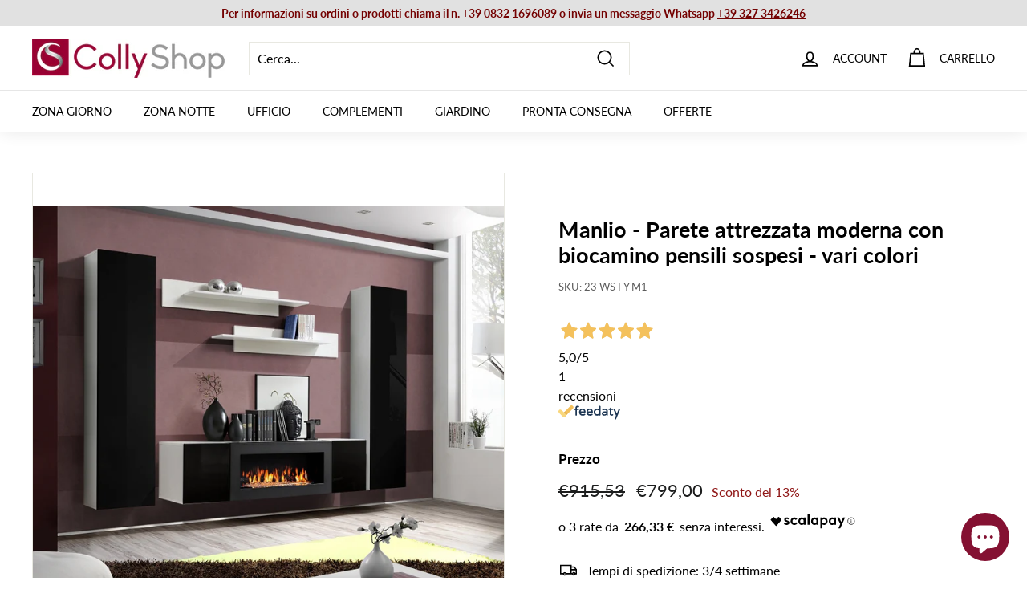

--- FILE ---
content_type: text/html;charset=UTF-8
request_url: https://widget.feedaty.com/v3.0.0/template/2021,product,Striscia-fullwrap,63f8cbdd87ac8/10214258/all,all/7825782636800,0,.json
body_size: 752
content:
{"63f8cbdd87ac8":{"html":"<div class=\"fdt_productStriscia-fullwrap_widget_product\">\n<div class=\"fdt_productStriscia-fullwrap_widget_wrapper\" id=\"fdt_productStriscia-fullwrap_widget_wrapper\">\n<a href=\"https:\/\/www.feedaty.com\/feedaty\/reviews\/collyshop\/manlio---parete-attrezzata-moderna-con-biocamino-p\" target=\"_blank\" rel=\"noopener noreferrer dofollow \">\n\t\n\t<div class=\"fdt_productStriscia-fullwrap_ratx_star\">\n\t\t<img class=\"fdt_productStriscia-fullwrap_stars\" src=\"https:\/\/widget.feedaty.com\/3.0.0\/public\/2021\/Striscia-fullwrap\/images\/svg\/stars\/onlystars\/5.svg\" alt=\"Average Rating: 5\" width=\"121\" height=\"29\" \/>\n\t<\/div>\n\t\t<div class=\"fdt_productStriscia-fullwrap_ratx\">5,0<span class=\"fdt_productStriscia-fullwrap_sum\">\/5 <\/span><\/div>\n\t\t<div class=\"fdt_productStriscia-fullwrap_widget_row\">\n\t<div class=\"fdt_productStriscia-fullwrap_txt_opinions\">1<\/div>\n\t<div class=\"fdt_productStriscia-fullwrap_txt_reviews\">recensioni<\/div>\n\t<\/div>\n\t<div class=\"fdt_productStriscia-fullwrap_logo\"><img src=\"https:\/\/widget.feedaty.com\/3.0.0\/public\/2021\/Striscia-fullwrap\/images\/svg\/feedaty_logo_h1_plain.svg\" alt=\"Feedaty\" loading=\"lazy\" width=\"77px\" height=\"18px\"\/><\/div>\n\n<\/a>\n<\/div>\n<\/div>\n","settings":{"BASEURL":"https:\/\/widget.feedaty.com\/v3.0.0","Merchant":"10214258","Translations":{"it-IT":"it-IT","Go":"Vai","OurReviews":"LE NOSTRE RECENSIONI","BasedOn":"Basato su","reviews":"recensioni","ReadAllReviews":"Leggi tutte le recensioni","ReadReviews":"Leggi le recensioni","CustomerReviews":"Recensioni clienti","CertifiedReviews":"Opinioni Certificate","Reviews":"Recensioni","View":"Visualizza","Privacy policy":"Consenso privacy","I have read and agree to the\u00a0Privacy Policy":"Ho letto e accettato la privacy policy","Excellent":"Eccellente","Good":"Molto Buono","Very Good":"Ottimo"},"GUI":"all","Lang":"all","WidgetType":"product","WidgetVariant":"Striscia-fullwrap","WidgetID":"63f8cbdd87ac8","SKU":"7825782636800","WidgetGUI":"all","WidgetFilterLang":"all","OpenOverlayWidget":false,"TotalItems":null,"WidgetJsURL":null,"Style":{"TransitionType":null,"TransitionTime":null}}}}

--- FILE ---
content_type: text/html;charset=UTF-8
request_url: https://widget.feedaty.com/v3.0.0/template/2021,carouselproduct,recensioni-carosello-1,selettore1/10214258/all,all/7825782636800,0,.json
body_size: 1416
content:
{"selettore1":{"html":"<div id=\"fdt_selettore1_widget_product\" class=\"fdt_carouselproductrecensioni-carosello-1_widget_product\">\n\t<div class=\"fdt_widget_wrapper\" id=\"fdt_widget_wrapper\">\n\n\t\t<a href=\"https:\/\/www.feedaty.com\/feedaty\/reviews\/collyshop\/manlio---parete-attrezzata-moderna-con-biocamino-p\" target=\"_blank\" rel=\"noopener noreferrer dofollow \" class=\"fdt_info\">\n\n\t\t\n\n\t\t<div class=\"fdt_widget_summary\">\n\t\t\t<div class=\"fdt_logo\"><img src=\"https:\/\/widget.feedaty.com\/3.0.0\/public\/2021\/recensioni-carosello-1\/images\/svg\/logos\/feedaty_logo_h1.svg\" alt=\"Feedaty\" loading=\"lazy\" width=\"108\" height=\"25\" loading=\"lazy\"\/><\/div>\n\t\t\t<p class=\"fdt_ratx\"><\/p>\n\t\t\t<div class=\"fdt_ratx_avg\">5,0<span class=\"fdt_sum\">\/5 <\/span><\/div>\n\t\t\t<img class=\"fdt_ratx_stars\" src=\"https:\/\/widget.feedaty.com\/3.0.0\/public\/2021\/recensioni-carosello-1\/images\/svg\/stars\/full_bluestars\/5.svg\" alt=\"Average Rating: 5\" width=\"150\" height=\"29\"\/>\n\t\t\t<div class=\"fdt_txt_opinions\"><b>1<\/b> recensioni prodotto<\/div>\n\t\t\t<div class=\"fdt_allreviewslink\">Tutte le recensioni ><\/div>\n\t\t<\/div>\n\n\t\t<\/a>\n\n\t\t<div class=\"fdt_carousel\">\n\n\t  \t\t<div class='fdt_carousel_controls'>\n\n\t    \t\t<button type=\"button\" class='carousel_control slide-prev'>Precedente<\/button>\n\n\t\t\t\t<button type=\"button\" class='carousel_control slide-next'>Successivo<\/button>\n\n\t  \t\t<\/div>\n\n\t  \t\t<div  class='fdt_carousel__screen'>\n\n\t\t\t\t<a href=\"https:\/\/www.feedaty.com\/feedaty\/reviews\/collyshop\/manlio---parete-attrezzata-moderna-con-biocamino-p\" target=\"_blank\" rel=\"noopener noreferrer dofollow \" class=\"fdt_reviews\" >\n\n\t\t\t\t\t<div id=\"fdt_block\" class=\"fdt_rev_block\">\n\n\t\t\t\t\t\t<div class='fdt_carousel__track'>\n\n\t\t\t\t\t\t\n\t\t\t\t\t\t\t<div class='fdt_carousel__item'>\n\n\t\t        \t\t\t\t<div class='fdt_content'>\n\n\t\t\t\t\t\t\t\t\t<div class=\"fdt_rev\">\n\t\t\t\t\t\t\t\t\t\t<div class=\"fdt_stars-date-row\">\n\t\t\t\t\t\t\t\t\t\t\t<img class=\"fdt_rev_stars\" src=\"https:\/\/widget.feedaty.com\/3.0.0\/public\/2021\/recensioni-carosello-1\/images\/svg\/stars\/goldstars\/5.svg\" alt=\"Rating: 5\" width=\"131\" height=\"30\" \/>\n\n\t\t\t\t\t\t\t\t\t\t\t<div class=\"rev_date\">08 Giugno 2021<\/div>\n\t\t\t\t\t\t\t\t\t\t<\/div>\n\n\t\t\t\t\t\t\t\t\t\t<div class=\"rev_text\">Spettacolare elegante moderna e ben rifinita<\/div>\n\t\t\t\t\t\t\t\t\t\t\t\t\t\t\t\t\t\t\t\t<div class=\"checked_reviewer\">\n\t\t\t\t\t\t\t\t\t\t\t<img src=\"https:\/\/widget.feedaty.com\/3.0.0\/public\/2021\/recensioni-carosello-1\/images\/svg\/checked.svg\" alt=\"Checked user badge\"  width=\"18\" height=\"18\">\n\t\t\t\t\t\t\t\t\t\t\t<p>Acquirente verificato<\/p>\n\t\t\t\t\t\t\t\t\t\t<\/div>\n\t\t\t\t\t\t\t\t\t\t\t\t\t\t\t\t\t\t\t<\/div>\n\n\t\t\t\t\t\t\t\t<\/div>\n\n\t\t\t\t\t\t\t<\/div>\n\n\t\t\t\t\t\t\n\t\t\t\t\t\t<\/div>\n\n\t\t\t\t\t<\/div>\n\n\t\t\t\t<\/a>\n\n\t\t\t<\/div>\n\n\t\t<\/div>\n\n\t<\/div>\n<\/div>\n","settings":{"BASEURL":"https:\/\/widget.feedaty.com\/v3.0.0","Merchant":"10214258","Translations":{"it-IT":"it-IT","Previous":"Precedente","Next":"Successivo","Go":"Vai","OurReviews":"LE NOSTRE RECENSIONI","BasedOn":"Basato su","reviews":"recensioni","Reviews":"recensioni","productreviews":"recensioni prodotto","productReviews":"Recensioni prodotto","AllReviews":"Tutte le recensioni >","OurFeedbacks":"Le nostre recensioni a 4 e 5 stelle. <\/br> Clicca qui per leggerle tutte >","ReadReviews":"Leggi le recensioni","ShowAllReviews":"Visualizza tutte le recensioni >","SeeOtherReviews":"Vedi altre recensioni >","CustomerReviews":"Recensioni clienti","CertifiedReviews":"Opinioni Certificate","CertifiedCustomer":"Acquirente verificato","CertifiedBuyer":"Acquirente verificato","View":"Visualizza","Privacy policy":"Consenso privacy","I have read and agree to the\u00a0Privacy Policy":"Ho letto e accettato la privacy policy","Excellent":"Eccellente","Good":"Molto Buono","Very Good":"Ottimo","Today":"Oggi","Yesterday":"Ieri","DaysAgo":"GG Giorni Fa","Jan":"Gennaio","Feb":"Febbraio","Mar":"Marzo","Apr":"Aprile","May":"Maggio","Jun":"Giugno","Jul":"Luglio","Aug":"Agosto","Sep":"Settembre","Oct":"Ottobre","Nov":"Novembre","Dec":"Dicembre","stars":"stelle"},"GUI":"all","Lang":"all","WidgetType":"carouselproduct","WidgetVariant":"recensioni-carosello-1","WidgetID":"selettore1","SKU":"7825782636800","WidgetGUI":"all","WidgetFilterLang":"all","OpenOverlayWidget":false,"TotalItems":null,"WidgetJsURL":"https:\/\/widget.feedaty.com\/3.0.0\/public\/2021\/recensioni-carosello-1\/js\/carouselproduct.mjs","Style":{"TransitionType":null,"TransitionTime":null}}}}

--- FILE ---
content_type: application/javascript; charset=utf-8
request_url: https://cs.iubenda.com/cookie-solution/confs/js/38656972.js
body_size: 239
content:
_iub.csRC = { consApiKey: 'yUkl0KLOGmZeB6vMTReeN9mOk1pslMXp', publicId: 'feeca598-53e1-4ca6-8b5f-212cb68ef8fc', floatingGroup: false };
_iub.csEnabled = true;
_iub.csPurposes = [4,3,2,1,5];
_iub.cpUpd = 1744104347;
_iub.csFeatures = {"geolocation_setting":false,"cookie_solution_white_labeling":1,"rejection_recovery":false,"full_customization":true,"multiple_languages":"it","mobile_app_integration":false};
_iub.csT = null;
_iub.googleConsentModeV2 = true;
_iub.totalNumberOfProviders = 11;
_iub.csSiteConf = {"askConsentAtCookiePolicyUpdate":true,"emailMarketing":{"styles":{"backgroundColor":"#ECEBE6","buttonsBackgroundColor":"#89230F","buttonsTextColor":"#FFFFFF","footerBackgroundColor":"#D6D5D0","footerTextColor":"#0D0D0D","textColor":"#000000"}},"enableRemoteConsent":true,"floatingPreferencesButtonDisplay":"bottom-left","perPurposeConsent":true,"rebuildIframe":false,"siteId":3933571,"storage":{"useSiteId":true},"whitelabel":false,"cookiePolicyId":38656972,"lang":"it","banner":{"acceptButtonCaptionColor":"#FFFFFF","acceptButtonColor":"#89230F","acceptButtonDisplay":true,"backgroundColor":"#ECEBE6","closeButtonRejects":true,"customizeButtonCaptionColor":"#0D0D0D","customizeButtonColor":"#D6D5D0","customizeButtonDisplay":true,"explicitWithdrawal":true,"listPurposes":true,"logo":null,"linksColor":"#891703","position":"float-bottom-left","showTitle":false,"theme":"asphalt-light_trend","textColor":"#000000"}};


--- FILE ---
content_type: application/javascript; charset=utf-8
request_url: https://searchanise-ef84.kxcdn.com/preload_data.5h6r6e5t4x.js
body_size: 9807
content:
window.Searchanise.preloadedSuggestions=['consolle ingresso','mobile ingresso','tavolo allungabile','mobile tv','parete attrezzata','mobili ingresso','madia moderna','tavolino da salotto','mobile porta tv','libreria moderna','tavolo da pranzo','specchio parete','sedie moderne','tavolini salotto','scarpiera legno','porta tv','parete attrezzata moderna','mobile ingresso con appendiabiti','armadio da camera ante scorrevoli','tavoli allungabili','armadio ingresso','mobile bagno','credenza alta','divano letto','madia 4 ante','consolle allungabile','specchio moderno','credenza moderna','tavolino salotto','armadi 3 ante','mobili ingresso con scarpiera','scarpiera ingresso','credenze e madie','set da 4 sedie','comodino da notte','scaffale libreria','madia 3 ante','mensola parete','tavolo rotondo','pareti attrezzate','divano 2 posti','mobili tv','mobile multiuso','scrivania moderna','appendiabiti da ingresso','vetrina moderna','letto matrimoniale contenitore','libreria industrial','scarpiera in stile moderno','soggiorno completo','letto matrimoniale','mensole a parete','armadio due ante','consolle moderna','appendiabiti parete','tavolini da salotto','tavolino basso','sedie poltroncine','cassettiera settimino','orologio da parete','sgabelli cucina','librerie e scaffali','libreria a parete','specchio ingresso','cassettiera legno','collezione drill','panca ingresso','mobile credenza soggiorno','stile industriale','scrivania cameretta','armadio da ingresso','mobili bagno','pensili sospesi','pannello decorativo','consolle da ingresso','sedie in legno','mensola da parete','lampada da tavolo','lampada da terra','scrivania angolare','madia alta','specchio da parete','cassettiera vintage','madia bianco','tavolo cucina','camera da letto complete','tavolino basso da salotto','consolle ingresso legno','credenza cucina','mobili da ingresso','divano tre posti','set sedie','orologio design','lampade da tavolo','divano angolare','letto singolo','mobile ingresso moderno','poltrona da salotto o camera stile c','poltrona da camera','sgabello alto','appendi abiti','credenza legno','sedie cucina','mobile tv sospeso','scarpiera sospesa','mobile soggiorno','panca contenitore','poltrona letto','scrivania con libreria','mobile 4 ante','armadio 2 ante bianco','mobili soggiorno','pouf contenitore','set ingresso','armadio scorrevole','parete attrezzata soggiorno','parete attrezzata sospesa','divani letto','tavolo legno','tavolino da salotto in legno','scrivania ufficio','pensile sospeso','mobile scarpiera','madie e credenze','mobile lavatrice','divano componibile','tavolo marmo','letto una piazza e mezza','tavolo vetro','mobile tv legno','orologio moderno','madia rovere','orologio vintage','parete attrezzata con libreria','tavolo rotondo allungabile','libreria angolare','set mobili ingresso moderno','set da 2 comodini','panca da ingresso','mobiletto ingresso','composizione ingresso','sedie velluto','cucina completa','armadio 4 ante','consolle oro','cameretta completa','madia 2 ante','sala da pranzo completa','libreria con ante','vetrina cristalliera','mobile basso porta tv','sedia velluto','quadri in metallo','mobile da ingresso','letto a scomparsa','mobile tv bianco','pensile orizzontale','toeletta trucco','arte di nacchi','divani 2 posti','tavolo allungabile vetro','quadri su tela','libreria drill','letti matrimoniali','lampadario a sospensione shabby','mensola angolare','tavolo tondo','pannello da parete','cassettiera bianca','tavolino caffe','poltrona barocco','parete tv','armadio guardaroba','comodino bianco','mobili porta tv','sedia ecopelle','madia credenza','mobile porta tv bianco','scrivania bianca','armadio 2 ante','lampade da terra','armadio ante scorrevoli','divano letto 2 posti','tavoli pranzo','orologi da parete','mobile soggiorno alto','pannello appendiabiti','mobili multiuso','mobili e credenze','armadio 3 ante','sgabello cucina','armadio bianco','mensole moderne','tavolo effetto marmo','mobile angolare','credenza stile classico','specchio ovale','libreria legno','madia legno','consolle classica','credenze cucina','comodino sospeso','specchio nero','mobile alto','scarpiere da ingresso','tavolo da pranzo allungabile','comò cassettone','colonna bagno','como e comodini','mobile colonna','mobili ingresso drill','panca seduta','mobile vetrina','mobile ingresso appendiabiti','libreria scaffale','mensola da parete in legno','pouf moderno contenitore','set da ingresso','armadio drill','tavolo alto','specchio bagno','tavolo pranzo','guardaroba ingresso','vetrina pensile','sedie tessuto','tavoli da pranzo','camere da letto matrimoniali','poltrone letto','tavolini da salotto moderno','camera da letto','tavolo oro','mobile multiuso in legno 4 ante','scarpiera vintage','bianco opaco','credenze alte','toilette trucco','tavoli rotondi','armadio 6 ante','letti a scomparsa','mobile tv design','armadio cameretta','mobile industrial','soggiorno moderno','decorazione a parete','mobile cucina','asir group','tavolo quadrato allungabile','armadio scarpiera','specchio oro','attaccapanni ingresso','salotto completo','applique da parete','divani 3 posti','lampadario a sospensione','scarpiera moderna','tavolo allungabile 90x90','sgabelli alti','letto contenitore','letto contenitore matrimoniale contenitore','camera da letto complete matrimoniali','sedia in legno','mobile tv drill','mobile vintage','mobile basso','comodini legno','consolle in legno stile barocco','parete attrezzata noce','mobile tv industrial','tavolo allungabile 120','set mobili ingresso','consolle con specchi','tavolo consolle allungabile','appendiabiti da parete','mobiletto 2 ante','credenza vintage','console ingresso','pensile vetrina','mobile credenza','mobile bar','madia bianca','armadio camera da letto','mobiletto multiuso','madia stile industrial','mobile buffet','tavolini per salotto','armadio legno','vetrinetta moderna','sedia design','specchio moderno parete','stile industrial','lampada da salotto','arredo bagno','tavolo noce','librerie da parete in legno e metallo','divano due posti','scaffale stile industriale','decorazione metallo','pannello decorativo da parete','pouf imbottito','mobile 2 ante','tavolo allungabile 160','parete attrezzata moderna bianco lucido','armadio appendiabiti','pensili vetrina','mobile porta tv 180','cucina completamente','camera matrimoniale completa','tavoli allungabili moderni','parete living','consolle ingresso bianco','parete soggiorno','specchio rettangolare da parete','tavolo bar','tavolo industrial','mobile ante','tavolo tondo allungabile','decorazione metallo parete','tavolino da salotto in vetro','mobile tv 180','ingresso composizione','tavolo in vetro','credenza industrial','scaffale industrial','credenza legno massello','comodino shabby','tavolo ovale','tavolo allungabile cemento','mobile sospeso','bianco lucido','divani angolari','mobili armadio per','mensola verticale','mobile salotto','pino atlantico','tavolo bianco allungabile','effetto marmo','colly shop','pouf poggiapiedi','panca scarpiera','credenza madia','letti singoli','mobile ingresso con scarpiera','cassettiere settimino','sedie legno','appendi abiti ingresso','armadio tre ante','consolle shabby','tavolo da pranzo moderno','poltrone barocco','mobile bagno sospeso cassetti','tavolo classico','isola cucina','poltrone e divani','libreria industriale','madia bianco opaco','carrello cucina','ingresso moderno','madia moderna soggiorno','tavolo da salotto','cubi sospesi','sedie da pranzo','comodini bianchi','divano 3 posti','tavolino industriale','tavoli cucina','tavolino soggiorno','tavolo in vetro allungabile','testiera letto','mobile basso da ingresso scarpiera con anta e vani bianco lucido cm 91x35x57h','armadio a ponte','tavolo vetro allungabile','madia bianco lucido','parete attrezzata drill','sedie classiche','tavolo salotto','armadi due ante','marmo nero','parete da ingresso','madia colorata','mobile appendiabiti ingresso','piantana shabby','mobili ingresso con appendiabiti','parete attrezzata nero','consolle sospesa','mobili ingress','tavolo nero','consolle vetro','mobile armadietto','mobile per ingresso','divano letto 3 posti','mobili cucina','mobile armadio multiuso','mobili ingresso cm','tavoli vetro','shabby chic','tavolini da caffe','parete attrezzata bianco opaco','madia nera','madia noce','lampadario moderno','consolle in legno','sedie pieghevoli','mobile tv nero','sedie polipropilene','mobile porta tv color legno scuro','armadio 1 anta','parete attrezzata tv','armadio multiuso','pensile bagno','scarpiera a specchio','mobile colonna ingresso','offerte madie','scrivanie cameretta','mobile living','pannello da parete decorativo','chaise longue','mobile porta tv in noce','sedia pieghevole','lc mobili','comò in legno','mobili bagno a terra','credenza bassa','set tavolo e sedie','sedie in policarbonato','tappeto moderno','camera completa','specchio verticale','mobile scacchiera','tavolo allungabile 140','porte scorrevoli','tavolo country','pouf da soggiorno','sedie soggiorno','cassettiera settimino colore','specchio da parete design moderno','sedie policarbonato','poltrona girevole','specchio dorato','tavolo da cucina','libreria con cassetti','scaffale libreria in metallo','stile etnico','tavolino metallo','camere matrimoniali complete','mobili sospesi','scarpiera alta','tavolo con sedie','madia nero','mobile appendiabiti','design classico','mobile tv noce','tavolo allungabile bianco','madia design','composizione soggiorno','poltrone relax','tavolo bianco','armadio angolare','tappeto da salotto','appendiabiti ingresso','consolle ingresso con cassetti','tavolino da divano','mobile ingresso bianco','tavolini drill','comodino in','mobile porta','set mobili da ingresso','panca da camera','tavolo alto bar','como da camera','soggiorno parete attrezzata','sala completa','mobile a due ante','mobile armadietto 2 ante','mobile ingresso moderno con','sedie oro','sedia barocco','tavolo consolle','credenza stile industrial','parete attrezzata rovere','set ingresso mobile','tavolo quadrato','tavolo ovale allungabile','tavolino tondo','tavolo cayden','tavolino vetro','comò cassettiera','armadio con specchio','credenze e madie bianco','divani tessuto','attaccapanni parete','libreria bifacciale','soggiorno classico','appendiabiti drill','sedia a dondolo','fantastiche madie','legno di recupero','tavolini caffe','sedie in polipropilene','mobile bagno da terra','mensola moderna','libreria sospesa','credenza bianca','mobile tv 120','letto a castello','da pranzo','ingresso bianco','cassettiera ufficio','divano verde','madia moderna bianca','vetrinetta con vetro color legno','mobile a 3 ante','vetrina soggiorno','libreria design','decorazione a parete metallo','mobili industrial','mobile armadio','pensili sospesi singoli','marmo bianco','tavolo design','madia cassetti','librerie a giorno','mobile tv angolare','sedie salotto','consolle ingresso oro','como camera da letto','porta tv angolare','libreria e scaffali','scrivania studio','tavolino da','specchio decorativo','madia moderna 4 ante jupiter rovere','poltrona velluto','tavolini soggiorno','per ingresso','ingresso sospeso','mobili bagno sospeso','parete attrezzata vetrine','cucine moderno','set 4 sedie','credenza 2 ante','lampada da terra moderna','la seggiola','tavolo e sedie sala da pranzo','materasso matrimoniale','mobile bagno con lavabo','specchio camera','tavolino salotto basso','tavolino drill','sedia similpelle','vetrina alta','assi legno di recupero','set 6 sedie','armadio sospeso','libreria noce','credenza alta con vetrina','specchio rotondo','scarpiera mobile','sedie con braccioli','armadio classico','mobile a colonna','cassapanca vintage','specchio tondo','mobiletto con cassetti','sedie da cucina','mobili per ingresso','sedie pranzo','scarpiera stile vintage','armadio portascope','mobiletto basso','ante scorrevoli','specchi ferretti','letto singolo a scomparsa','sedie ecopelle','pannello design','mobile ingresso cappottiera','piccoli ingressi','mobile coprilavatrice','sedie in velluto','divano da terra','tavolino basso noce','da parete','lampadario ceramica','panche contenitore','tavolo finitura marmo','sedie moderne soggiorno','decorazioni da parete in metallo','scarpiera armadio','tavolino alto','cassettiera camera','specchio rosso','mobile 3 ante','tavolo moderno','consolle design','mobile basso multiuso','sgabelli regolabile','specchi moderni','madia con cassetti','scaffale metallo e legno','console mobile ingresso','tavolino da salotto vetro','madia effetto marmo','pareti attrezzate cemento','tavolo vetro nero','tavolino oro','pareti attrezzata','panche ingresso','specchio moderno rettangolare','mobile zona ingresso','penisola cucina','tavolo allungabile industrial','mobile porta tv nero','tavolo soggiorno','scrivania bambina','collyshop mobili tv in legno','comodini mensola','postazione trucco','tavolo rotondo in vetro','letto singolo contenitore','decorazione in metallo','tavolo rettangolare','mobile ingresso drill','sedie trasparente','specchio rettangolare','mobile entrata','tavolo basso','rovere cognac','armadio un anta','mobile con ante','piantana da terra','armadio bagno','illuminazione lampade','letto singolo con letto estraibile','mensola da muro','mobile in','mobile tv led','quadri metallo 3d','baule cassapanca','mobile lavanderia','tavolino legno','madia moderna alta','parete attrezzata mobili soggiorno','sedie da tavolo pranzo','camera singola','libreria legno e metallo','sky cognac','tavolini salotto noce','orologio da parete design moderno','tavolino moderno','pensile vetro','tavolino rotondo','scrivanie da studio','letto a','vetrinetta bianca','tavolino da salotto bianco','mobile tv bianco opaco','mobile tv bianco lucido','sala completa da pranzo','letto contenitore una piazza e mezza','madia verde','letti contenitori','libreria bianca','mensole cucina','armadio shabby','mobili da cucina','mensola antracite','cassettiere camera','tavolini oro','sgabello in legno','mobili salotto','letto matrimoniale bianco','ingresso mobile','set comodini da notte','ingresso con','cassettiere cassetti','mobile nero con legno di pero','sedia industrial','armadio bianco scorrevole','librerie legno vintage','cucine tradizionali','letti a castello','zona notte','madia serigrafata','tavolo rotond','letto una piazza e mezza 120x190','nero frassinato','tavolo da pranzo legno','abat jour','libreria a','divano relax','librerie metallo','tavolino nero','scarpiere di dimensioni','libreria verticale','stile barocco','scarpiera bianco lucido','mobile contenitore','panche e pouf','specchio camera da letto','tavolo pieghevole','scarpiera ingresso con seduta','base porta tv sospesa','camerette ragazzo','sedia scrivania','parete salotto','salotto moderno','quadri con fiori','mobile cassetti','arte povera','tavolo ceramica','mobile tv 200 cm','soggiorno a paret','mobile tv in legno','settimino moderno','cassapanca contenitore','complementi metallo','letto a scomparsa con divano','madia grigio','specchi legno','scarpiera con seduta','sedie imbottite','vetrina sospesa','mobile tv decorazione','tavolo sala da pranzo','tavolo rovere','sedia polipropilene','credenze country','applique shabby','madia blu','libreria divisoria','tavolo consolle allungabile con contenitore sedie','comodino sospeso design con cassetto','parete con vetrina','mensola verticale da parete','sedie pelle','soggiorno bianco','tavolo rovere allungabile','scarpiera specchio','pannello appendiabiti da ingresso','credenza shabby','mobile sala','sedie da ufficio','mobili ingresso con ante','mobile salvaspazio','parete attrezzata bianco','mobile porta tv angolare','mobile da cucina','mensole quercia','tavolo legno allungabile','mobile bagno 100 con lavabo','soggiorno parete','parete attrezzata con','armadio per cameretta','camino elettrico','mobile lavabo','appendiabiti da terra','armadio colonna','sedia in polipropilene','camera matrimoniale','libreria bassa','tavolino in vetro','mobile ingresso moderno bianco','mobile ingresso con specchio','mobile tv ad angolo','mobili tv drill','mobili 4 ante','pannelli appendiabiti','madia marmo','credenza metallo','pensile verticale','mobile tv con camino','armadi 6 ante','tavolino da salotto rotondo','mobile basso tv','mobile porta tv sospeso','armadi ante','mensola stile industriale','vetrina bianca','pensile quadrato','madia industriale','mobili multi colore','set da 2 sedia','madia ingresso','libreria ad angolo','mobile multicolor','mobili da ingresso multi colore','specchio da terra','consolle per ingresso','mensola a parete','sedie in metallo','letto cuore','mobile multifunzione','tavolo allungabile nero','consolle trucco','porta bottiglie','libreria classica','dispensa cucina','vetrina bassa','credenze soggiorno','mensola shabby','tavolino da caffe','librerie legno metallo','comodino industrial','credenza vetrina','como bianco','armadio angolo','armadio a specchio','letto matrimoniale a scomparsa','letto estraibile','ingresso con specchio','scrivanie offerte','libreria a scala','mobile nero','sedie metallo','piattaia shabby','sedia oro','tavoli da esterno','sedie sala da pranzo','scarpiera da ingresso','letto kelly','divani letto con penisola','scarpiera bassa','mobile tv quercia','tavolini vetro','tavolino stile industriale','tavolo bianco lucido','cassettiera industrial','consolle legno','set per ingresso','noce e verde','armadio da camera','mensole soggiorno','pannello decorativo metallo','tavolo allungabile legno','bacheca da muro in legno stile classico','sedia colore','mobili d’ingresso','scarpiere con seduta','tavolinetto salotto','mobile giorno','panca con seduta','consolle metallo','parete attrezzata con vetrina','madia vintage','cassettiera 5 cassetti','tavolo vetro rotondo','mobile colorato','set ingresso moderno','sedia industriale','letto contenitore bianco','ante camera','cassettiera bagno','sedia moderna','tavolo da pranzo vetro','mobiletto soggiorno','parete camera','legno recupero','scarpiera salvaspazio','credenza stile industriale','libreria moderna con 10 ripiani','sedie ecopelle sala pranzo','eurosedia tavolo','camere matrimoniali','mobile ingresso sospeso','mobiletto bagno','sedie drill','mensole industrial','armadio da camera 2 ante','armadio cameretta bambina','sedie industrial','cassettiera con ante','pannello in metallo decorativo','panca legno','mobili 2 ante','arredamento ingresso','sedia verde','soggiorno completo moderno','sedie moderne cucina','scrivania libreria','ingresso con scarpiera','sedie bianche','armadi 4 ante','scrittoio 80 cm','mobile con vetrina','armadio industriale','legno massello','mobile verde','mobiletto tv angolare','pouf letto','scarpiera design','pannello metallo','camere da letto','letto matrimoniale ecopelle','scarpiera e appendiabiti','pareti tv attrezzate','credenza alta cucina','tavolo allungabile ceramica','mobile 3 ante multicolor','sedie bianco','mobili tv 180','armadio bambina','scarpiere moderne','mobiletti multiuso','tavoli pranzo design','madia moderna 3 ante','piccola libreria','mobile living 2 ante moderno','libreria 90x34x180h','tavolini salotto legno','porta tv pensile','madia 180 cm','credenza cucina vintage','tavolino noce','divano letto 2','parete ingresso','mobile tv vintage','noce dark','mobiletto legno','mobili lavatrice','in legno marmo bianco e rovere','tavolino shabby','mobile scarpiera vintage','tavoli da pranzo classici','scarpiera e attaccapanni','con paralume','ii ripiani','mobili tv 200','tavolo rotondo da pranzo','mobile tv legno bianco','sedie tortora','pensili cucina','consolle industriale','mobile da bagno','letto materasso ferro','tavoli industriali','consolle legno vintage','tavolo legno massello','mobile tv moderno','camera da letto singola','mobile libreria','tavolo pranzo allungabile','camerette complete','letto contenitore singolo','poltroncina in ecopelle girevole','scarpiera panca','pareti tv','mobile multiuso 4 ante','armadio ponte','letto matrimoniale salvaspazio','mobiletto vintage','consolle nero','credenza con vetrina','armadio moderno bianco 6 ante','mobile credenza bassa','rovere mercure','como comodini','mensola tv','tavolo e sedie','como e comodini bianchi','libreria con scrivania','libreria quercia','scrivanie in vetro','tavolino salotto in oro','armadio ad angolo','cassettiera comò','tavolo marmo bianco','credenze e madie alte','tavolini dorati','sedie ottanio','comodini design','tavolo 90 per 90 allungabile','vetrina angolare','mobile tv in metallo','credenza classica','camera a ponte','soggiorni completi','mobile per tv','armadio scorrevole 2 ante','testiera letto matrimoniale','soggiorno blu','ingressi appendiabiti','divano blu','consolle bianca','mobile ad angolo','mobile due ante','pensile da parete','bancone bar','tavolo allungabile vetro trasparente','consolle toilette trucco','madia oro','credenza con ante','salotti soggiorn','librerie e scaffali in legno','sedie moderne 4','tavolo pranzo nero','tavolo design ceramica','scrivanie legno','sala da pranzo legno','specchio retroilluminato','libreria ante','scrivania legno','parete attrezzata quercia','consolle verde','tavolo da pranzo da 120x60x75h','mensola drill','poltroncina moderna','cassettiera camera matrimoniale','divano biposto','albero della vita','sgabello bar','lampada a sospensione','mobile armadio per ingresso','parete attrezzata antracite','camera da letto a scomparsa','specchiera moderna','mobile tre ante colorato','credenza soggiorno','scarpiera bianca','mobile industrial da ingresso','toeletta postazione trucco','specchio design','camera ingresso','scrivania bianca libreria','lampada da pavimento','letto legno','credenze e madie in legno','tavolo cucina effetto marmo','comodino drill','consolle in vetro','letto scomparsa','armadio industrial','cassettiera ingresso','tavolino rovere','parete attrezzata industrial','pensili da cucina','madia alta 4 ante','orologio parete','sgabello alto industrial','sedia tessuto','poltroncine pranzo','parete mobile tv','armadio a giorno','libreria a colonna','mensola legno','armadi ingresso','sedie da salotto','lampada da comodino','libreria vintage','letto matrimoniale con contenitore','parete attrezzata legno','pensile orizzontale ingresso','mobile lavabo bagno','credenza in rovere','armadio 2 ante bianco con specchio','madia moderna cognac','armadio serigrafato','porta tv moderno','mobiletto 4 ante','cassettiera alta','scrivania grigio','rovere samoa','tavolo 110x70','libreria parete','madia industrial','madia buffet','tavolo gavriel','angolo bar','pensile ingresso','tavolo nero marmo','tavolo serigrafato','mensole antracite','divanetto ingresso','tavolo ovale bianco allungabile','tavolo legno metallo cm 140','sedie in tessuto','tavolo soggiorno vetro','orologi a parete','noce stelvio','angolo moderno','specchio con mensola','testata letto matrimoniale','asm sp z o.o sp k','mobile tv 100','cassettiera in legno','alzatina design','consolle ferretti','credenza rovere naturale','set da 4 sedia','mobili abete naturale','cassettiera industriale','tavolo sedie','pannelli decorativo','pensile orizzontale a ribalta','mobile soggiorno ante e ripiani','tavolo fisso da pranzo con piano apribile','mobile soggiorno alto 3 ante','mensola da parete design moderno','legno e metallo','tavoli in marmo','credenze 2 ante','libreria piccola','scarpiera con panca','poltrone drill','tavoli allungabile','pensile cucina','poltrone industrial','set mobili soggiorno','mensola design','cassettone sospeso','mobile living profondità 30','tavolo 80x80','divano velluto','madia classica','oro e vetro','mobile angolare porta tv','mobili contenitore','bianco opac','armadio a ponte camera','mensole angolari','libreria da terra','mobile bagno sotto lavabo','appendiabiti camera','bagno moderno','libreria metallo','effetto marmo nero','tavolo allungabile 180','scaffale industriale','parete attrezzata classico','composizione per ingresso','consolle ingresso 80 cm','tutti i divani','madia shabby','mobile bagno alto colonna','mobili con cassetti','tavolo allungabile con piano in ceramica','parete attrezzata vintage','tavolo in marmo','armadio colore','cantinetta porta bottiglie','credenza ante scorrevoli','madia in legno','madia 3 ante legno','scarpiera in legno','vetrina 2 ante','sgabello basso','madia 160 cm','armadio ante','specchio ingresso moderno','mobile da tv','living pareti','armadio 2 ante serigrafie','tavolo in ceramica','orologio oro','mensola da cucina','tavoli tondi','colonna bagno terra','mobile credenze','armadio camera','porta abiti ingresso','mobili con libreria','sedia rosa','tavolino trasformabile','mobili stile industriale','sala da pranzo','pensile da muro','camera completa matrimoniale','set soggiorno','pannello moderno metallo','marmo lucido','scrivania drill','comodino da camera','madia argento','modello olga','doga letto','stile shabby','parete attrezzata con vetrine','tavolo piano in vetro','tavolo console','specchio drill','scala porta oggetti','parete moderna','camera da letto completa matrimoniale','credenza noce','credenza per soggiorno','specchio parete moderno','mobile con 4 ante','set da 4 sedia da sala pranzo moderna in similpelle','mobile porta tv rovere','letto con contenitore','decorazione parete in metallo','letto singolo con testiera','mobiletto bianco','mobili ingresso bianco','credenza ingresso','armadio appendiabiti ingresso','camerette ragazzi','colonna sospesa','fantasia drill','armadio alto e stretto','panche in legno','quadro metallo','mobiletto ante','specchio shabby','mobili buffet','lampade comodini','cassettiera stretta','parete attrezzata bianco lucido','jarrol mobile set ingresso','tavolino quadrato','lampadario in ceramica','vetrina legno','cassapanca baule','libreria asimmetrica','parete attrezzata con biocamino','cassettiera cameretta','tavolino basso lato divano','parete sospesa','sedie soggiorno beige','madia color legno','scrivania antracite','armadio scarpiera moderno','ossido cemento','mobile 1 anta nero','mobile tv industrial design','lampade da comodino','scrivania oro','sedie per soggiorno','mobile madia','verde salvia','cassettiera 3 cassetti','attaccapanni ingresso con scarpiera','vetrina legno bianco','effetto legno','set mobile salotto','armadio ante bianco scorrevole','como cassettiere','sgabello bianco','mobile tv ante m','panca con schienale sedie','scaffale libreria angolare','mobile bianco','madie rovere','specchi da parete','tavolini coppia','mobile porta tv bianco opaco','sedie moderne ecopelle','divano biposto ermes','madia piccola','appendiabiti legno bianco','consolle da parete','mensola rovere','poltrona blu','tavoli allungabili moderni in legno','parete attrezzata ad','quercia e antracite','mobile colonna camera da letto','mobili ingreßso','mensola bianca','librerie angolare','tavolo salotto moderno','tavolo esterno','madia soggiorno','mobile tv da','sedia trasparente','cuscini divano','scrivania noce','armadio ingresso specchio','parete attrezzata moderna noce dark','mobili da soggiorno','mobile antracite','libreria country','letto soler','letto alla','scrivania rovere','tavolino salotto noce','tavolo da pranzo in vetro','bianco scarpiera','libreria cameretta','armadio per','letto piazza e mezza','da ingresso','parete design','tavoli moderni vetro','armadio bianco 243','mobili bagno a terra 80 cm','mobiletto angolare','madie credenze','mobili bar','armadio un specchio','tavoli allungabili effetti marmo','mobile soggiorno bianco nero','carrello portavivande','parete tv con libreria','armadio basso','tavolo rotondo vetro','mensola parete bianco','tavolo in legno','specchio irregolare','scarpiera e','scarpiera appendiabiti','credenza buffet','vetrina noce','luanda parete attrezzata componibile con libreria e base tv in legno vari colori','mobili libreria','mobile ingresso industriale','consolle ingresso allung','porta tv sospeso','cassettiera beige','pannello da parete in metallo vaso','tavolino ingresso','tavolo 90 cm','tavoli in vetro','komel tavolo allungabile piano in legno','scrivania con cassettiera','appendiabiti specchio','parete attrezzata bianca','panca ingresso con seduta','quercia e nero','cassettiera camera da letto','sedie blu','tavolo quadrato cucina','consol ingresso','mensola cassetto','tavolino da caffe bianco','composizione tv','pareti attrezzat','libel armadio','tavolo gambe oro','divanetto barocco','camera da letto completa','libreria pero','set da pranzo','armadio camera da letto bianco','cubo pensile','tavolo 60x90','credenza due ante','scarpiera ingresso in legno','specchio bianco','mobili classici','tavoli da cucina','parete design porta tv','specchio rotondo cornice in legno','sedia da giardino','plafoniera lampadario','consolle argento','ribalta sospesa','rovere cadiz','mobiletto in legno 1 anta 2 ripiani','letto imbottito','consolle legno ingresso','mobile fantasia','tavolini salotto classico','specchiera da muro','scarpiere drill','credenze alte con vetrina','porta telefono','armadio soggiorno','mobili appendiabiti','como shabby','porta tv color','armadio bianco 160x200','sedia legno','letto matrimoniale in legno','letti una piazza e mezza','scarpiera drill','pensile sospeso ingresso','panca contenitore e pouf','specchio parete tondo','specchio grande','armadio specchio','consolle ingresso sospesa','mobile tv piccolo','comodino alto','mobile sospeso tv','set tavolino','tavolo komel','scrittoio classico cm','credenza in legno','base porta tv','tavoli da pranzo con piano in vetro','sedia a','tavolo a libro','parete porta tv','vetrina 1 anta','pouf tondo imbottito','parete attrezzata argilla','armadio multicolore','vetrina moderna legno','cameretta doppia','mobile con decorazione geometrica','credenza massello','mobili colonna','parete attrezzata classica','set tavolo allungabili e sedie','libreria a giorno','sedie nere','mobili quercia','dolce vita','parete soggiorno sospesa','set quadri legno','specchio classico da parete','composizione soggiorno con mobile tv','specchio parete con cornice in legno cm','mobili porta tv alti','sedia per soggiorno','consolle ingressi','sedie in noce','cabina armadio','parete tv soggiorno','sedie design','credenze e madie in legno naturale','tavolo allungabile 240','mobile legno colore naturale','tavoli salotto','tavolini rettangolare','vetrina a colonna','applique oro','sedia slitta industrial','tavoli quadrati allungabili cm 90','mensola da parete bianco','madia bianca lucida','panchetta ingresso','mobile per trucchi','camera letto','tavolo quadrato legno allungabile','specchio contenitore','letto a scomparsa singoli','sedia ufficio','tavolo marmo allungabile','mobile 80 cm','set pensili','mobile tv stile industrial','base tv noce','letti matrimoniali contenitore','porta tv nero','tavolo allungabile marmo','consolle nera','armadio 3 ante bianco','mobile ingresso metallo','come con serigrafia','specchiera soggiorno','sedia beige','credenza moderna 2 ante','set appendiabiti ingresso','credenza da soggiorno moderna','mobiletto tv','armadio a 6 ante','mobiletto vintage in legno','mobiletto classico','armadio guardaroba con 4 ante','parete attrezzata bianca opaca','sedie gambe bianco','madia bassa','armadietto bagno','mobile a specchio','mobile tv verde','decorazione in metallo con fiori e foglie','panca scarpe','sedia pranzo','sedie tessuto da salotto','mobile multicolore','tavolino industrial','armadietto ingresso','armadi 1 anta','mobile porta tv color legno e blu','ingresso industrial','mobile noce e bianco','scrivanie angolari','cassettiera fantasia','libreria a scaffale','mensola sospesa','mobile tv sospesa','consolle stretta','scrivania vetro','scarpiere vintage','base tv con cassettone','tavolini legno','sedie turchese','tavolo giardino','bianco comodino','sedie norway nabuk','parete attrezzata moderna sospeso','pareti soggiorno','pannelli parete','mobile salone','specchio moderno orizzontale','tavoli industrial','vintage mobile','lampada shabby','vetrina cristalliera moderna','tavolo vetro oro','armadio nero','orologi da parete shabby','tavolo allungabile con sedie','divisorio libreria','panca angolare cucina','armadio cuore','scrivania 100 cm','pouf salotto','tavolino da salotto marmo','madia multicolor','pannello decorativo specchi','piattaia mensola da cucina','tavoli rotondi moderni','tavolo colore noce','specchio industriale','divani sfoderabile','quadro albero della vita','parete attrezzata bronzo','vetrina moderna 2 ante','tavolo gres','tavolino dorato','specchi bagno','mobile tv alto','applique shabby chic','mensole oro','poltrone camera','tavolo telescopica','armadio design','sedia pelle','scarpiera con appendiabiti e specchio','tavolino bianco','consolle con specchio','divano letto angolare','panca contenitore ingresso con seduta','mobiletto colorati','sedie similpelle','poltrona verde','giropanca tavolo','letti castello','libreria oro','mobili dispensa','credenza bianco','mobile tv blu','tavolino di caffe','libreria stile industrial nero opaco e naturale 15 ripiani cm 220x34x180h','mobile tv angolo','scrivania bambini','armadio 80 cm','credenza per cucina','tavolo allungabile basalto grey','madia 4 ante 208 cm','mobile bagno sospeso','cassettiera blu','lampadario sospensione industriale','mobile ingresso legno','porta scarpe','mobili tv noce e nero','settimino da camera','set mobili ingresso parete','mobile ingresso vintage','fantasia sole','mobiletto salvaspazio','mobile 90x','parete attrezzata 220','set da 2 tavolino','armadio da ingresso con appendiabiti','poltrona bergere','armadi guardaroba','armadio alto','scarpiera bianco opaco','cassettiera moderna 5 cassetti','tavolo allungabile classico','armadio per ingresso l','scarpiera moreina','specchio rettangolare cornice metallo','madie alte','mobile a tre ante','camera matrimoniale completa letto armadio e comodini bianco e grigio','specchio a parete','sedie verde','cassettiera shabby','libreria chiusa','zig zag','credenza industriale','libreria vari colori','illuminazione drill','soggiorno con camino','tavoli soggiorno','tavolino da salotto nero','libreria vetro','con fiori','tavolino in legno design','testata letto','specchio farfalle','anta fantasia','mobile tv cm 90','parete attrezzata ingresso','sedie schienale','tavolo moderno allungabili vetro','armadio cucina','tavolo rotondo bianco','set da 4 sedie design','cassetto sospeso','stile country','decorazioni parete','poltrona camera da letto','mina parete attrezzata','specchio portagioie','mobili sala','libreria antracite','camera kelly','divano 4 posti','mobiletto salotto','porta tv 160','parete con libreria','armadio scarpiera bianco','libreria stile industriale','scarpiera nera','base porta tv moderno','specchio lungo','tavoli allungabili rotondo','consolle in','letto matrimoniale contenitore bianco','letti matrimoniali eleganti','tavolo cristallo allungabile','madia serigrafata floreale','bianco shabby chic','legno pero','sgabelli senape','vetrina nero','consolle elegante','set da 4 sedie classiche','libreria legno chiaro','madia ante e cassetti','tavolo nero allungabile','armadio 60x32x96h','tavolin oro','colore bronzo','porta tv moderno basso','salotto industrial','attaccapanni da parete con pannello','divani in velluto','nero e oro','mobile ingresso 2 ante','legno noce e bianco','pareti attrezzate 180 cm','legno grezzo mobile','mobili noce','mobile alto da bagno','sgabelli in tessuto','tavolino da salotto in vetro pietra','scarpiera 4 ante','scarpiera decorata','poltrone in velluto','mobile legno naturale','set ingresso moderno bianco','scarpiera 3 ante','mobili noce e bianco','madia antracite','soggiorno parete attrezzata legno','armadio due ante con ripiani','tavolo medad','offerte mobili ingresso','scrivania per cameretta','credenza bianco opaco','carrello porta sedie','tavolo da pranzo fisso in marmo','mobile un\'anta','letto una piazza e mezzo','tavolo allungabile design','shabby settimanale','mobile armadio multiuso vintage','tavolo bianco fisso','credenza con vetrina alta','set tavolini','sedie trasparenti','mobili per bagno','sala pranzo con tavolo e','tavoli 90x 90 allungabili','piantana moderna','made 4 ante','armadio 250 cm','madia marmo bianco','tavolino moderno da soggiorno con','orologi design','poltroncina imbottita','madia salotto','libreria chiocciola','libreria stile industrial','lampadario shabby','mobile bagno con','mobiletti due ante','mensole libri','sedie verdi','mobile tv drill moderno','mobili shabby','madia 3 ante bianco','cameretta singola','scaffali libreria','libreria moderna bianca','cassettiere legno','asta appendiabiti','tavolini in vetro','poltrona eco pelle color oro','noce e crema','scarpiera bianco lucido moderna','mobili tv sospeso','colonna con anta','ludmilla bianca','set soggiorno elegante','credenza cashmere','lampade a sospensione','base tv','mobili legno da recupero','divano cm','tavolo piccolo','credenze legno','specchio ferretti','appendi abiti grigio','tavolo allungabile 100','tavolo da pranzo quadrato','set pranzo','sedie moderne zona giorno','country allungabile abete','ganci appendiabiti','cassettiera colorata','armadi da ingresso','divano crema','parete attrezzata serigrafata','mobili bassi','sedie in policarbonato voila','mobile tv vetro','mobile da ingresso componibile','orologio ovale','tavolo tondo vetro','divano 2 posti in tessuto','armadio a muro','vetrine sospese','sedia rossa velluto','poltroncina soggiorno in ecopelle','rovere scuro','vetro fumè','sedie arancio','set mobile bagno','mobile da salotto','tavolo allungabili','tavolo pranzo vetro','tavolo allungabile quadrato','tavolo moderno allungabili','mobile ingresso con anta','divano ad angolo design','abat jour shabby','scarpiera con appendiabiti','mobiletto ferro','libreria orizzontale','sedie petrolio','comodini sospeso','axel tv','panca velluto','mobile tv rovere','noce bianco','scaffale bianco','tavolo saliscendi','tavoli trasformabili','mobile tv moderno e vetrina','madia lunga','mobile l 90 cm','tavolo allungabile oro','ingressi moderno','soggiorno moderno completo','tavolino salotto oro','set da 6 sedie','mobile porta tv ad angolo','bianco e grigio','madie e credenze moderna','madie moderne','mobile oro','tavolino marmo','poltroncine soggiorno','mobili dispensa cucina','mobili angolari','everit tavolo da pranzo allungabile struttura in alluminio piano in legno cm 130/205x80x77h vari colori','vetrina moderna alta','scarpiera con specchio','tavoli da salotto','camera da letto bianca','madia tortora','mobile con cassetti','tavolini bassi salotto','scaffale angolare','set da 2 sedia living in moderna','tavoli in legno noce allungabile','cassapanca bianca','mobili con ante e cassetti','letto imbottito capitonne','legno zona notte','fantasia geometrica','libreria industriale a 3 ripiani','lampada da terra shabby','libreria scaffali pino atlantico','pensile a ribalta','da salotto','carrello portabottiglie','calacatta oro','mobile salotto 3 ante','mobile lungo tv','comodini serigrafati','cubi da terra','sedie moderne pelle','cassettiera noce','specchio con cornice','vetrina alta due ante','mensola cucina','arredamento industrial','tavolo allungabile effetto marmo','credenze vintage','divano barocco','tavoli da pranzo soggiorno','dove si trova','mobile per ingresso con armadietto','tavolo da caffe','tavolo moderno allungabile','anta e','set comodini','armadio per ingresso','tavolo allungabile country','tavolo rotondo 90','portabiancheria bagno','parete attrezzata color noce','consolle allungabili','sedia classica','specchio barocco','mobile 4 ante fantasia multicolor','mobili in quercia','mobile 60 cm','specchio led','tavolo allungabile effetto','parete componibile','credenza colorata','madia ante in metallo','mobile specchio bagno','mobile porta tv vintage','in metallo','isola cucina con sgabelli','tavolo trasformabile','scrivania classica','porta tv stile industriale','tavolino salotto wenge','scrivania rosa','scrivania shabby','credenze madie','giroletto piazza e mezza','credenza in legno cucina','mobile 20 cm','set da ingresso moderno','mobili con vetrina','cassettiera a colonna','armadio blu','mensole kit','cassettiera grande','porta tv classico','mobile tv grigio','tavolo salotto vetro','madia cucina','composizione per ingresso moderna','tavoli allungabili marmo','cuscino da terra','scarpiera alta armadio','tavoli fissi','sgabelli cucina alto','consolle drill','armadio a due ante','tavolino da caffe moderno','libreria da','scaffale libreria industrial','zona giorno','bianco ossido','consolle ante','tavoli moderni allungabile','vetrinette a colonna','mobile a 2 ante','scarpiera 6 ante','console ingresso con specchio','sedia in tessuto','madie con','tavolo cucina allungabile 80','sedia bianca','mobile 2 ante rovere','scarpiera mercure','parete bianco opaco','mobile shabby','lampadari a','web furniture','armadio moderno','madia bianca lucida ante','tavolo sala','specchi drill','comodini cuore','divisorio soggiorno','poltrona con ruote','pensile cucina da parete','tavolo per 2 persone','sedie argento','madia moderna bianco oro','tavolo scrivania','tavolo allungabile da pranzo 1,20','mobiletto tv moderno','sedia velluto grigio','mobile due ante con ripiani in legno','mobili tv sospesi'];